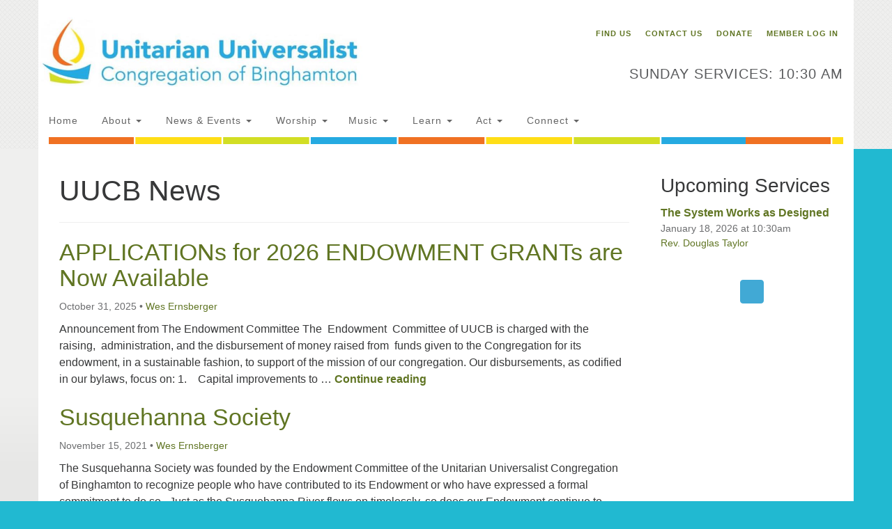

--- FILE ---
content_type: text/html; charset=UTF-8
request_url: https://uubinghamton.org/blog/
body_size: 12366
content:
<!doctype html>
<html lang="en-US">
<head>
	<meta charset="UTF-8" />
	<meta name="viewport" content="width=device-width, initial-scale=1" />
	<link rel="profile" href="https://gmpg.org/xfn/11" />
	<title>UUCB News &#8211; Unitarian Universalist Congregation of Binghamton</title>
<meta name='robots' content='max-image-preview:large' />
<link rel='dns-prefetch' href='//maxcdn.bootstrapcdn.com' />
<link rel="alternate" type="application/rss+xml" title="Unitarian Universalist Congregation of Binghamton &raquo; Feed" href="https://uubinghamton.org/feed/" />
<style id='wp-img-auto-sizes-contain-inline-css' type='text/css'>
img:is([sizes=auto i],[sizes^="auto," i]){contain-intrinsic-size:3000px 1500px}
/*# sourceURL=wp-img-auto-sizes-contain-inline-css */
</style>

<link rel='stylesheet' id='sdm-styles-css' href='https://uubinghamton.org/wp-content/plugins/simple-download-monitor/css/sdm_wp_styles.css?ver=6.9' type='text/css' media='all' />
<style id='wp-emoji-styles-inline-css' type='text/css'>

	img.wp-smiley, img.emoji {
		display: inline !important;
		border: none !important;
		box-shadow: none !important;
		height: 1em !important;
		width: 1em !important;
		margin: 0 0.07em !important;
		vertical-align: -0.1em !important;
		background: none !important;
		padding: 0 !important;
	}
/*# sourceURL=wp-emoji-styles-inline-css */
</style>
<link rel='stylesheet' id='wp-block-library-css' href='https://uubinghamton.org/wp-includes/css/dist/block-library/style.min.css?ver=6.9' type='text/css' media='all' />
<style id='wp-block-paragraph-inline-css' type='text/css'>
.is-small-text{font-size:.875em}.is-regular-text{font-size:1em}.is-large-text{font-size:2.25em}.is-larger-text{font-size:3em}.has-drop-cap:not(:focus):first-letter{float:left;font-size:8.4em;font-style:normal;font-weight:100;line-height:.68;margin:.05em .1em 0 0;text-transform:uppercase}body.rtl .has-drop-cap:not(:focus):first-letter{float:none;margin-left:.1em}p.has-drop-cap.has-background{overflow:hidden}:root :where(p.has-background){padding:1.25em 2.375em}:where(p.has-text-color:not(.has-link-color)) a{color:inherit}p.has-text-align-left[style*="writing-mode:vertical-lr"],p.has-text-align-right[style*="writing-mode:vertical-rl"]{rotate:180deg}
/*# sourceURL=https://uubinghamton.org/wp-includes/blocks/paragraph/style.min.css */
</style>
<style id='wp-block-table-inline-css' type='text/css'>
.wp-block-table{overflow-x:auto}.wp-block-table table{border-collapse:collapse;width:100%}.wp-block-table thead{border-bottom:3px solid}.wp-block-table tfoot{border-top:3px solid}.wp-block-table td,.wp-block-table th{border:1px solid;padding:.5em}.wp-block-table .has-fixed-layout{table-layout:fixed;width:100%}.wp-block-table .has-fixed-layout td,.wp-block-table .has-fixed-layout th{word-break:break-word}.wp-block-table.aligncenter,.wp-block-table.alignleft,.wp-block-table.alignright{display:table;width:auto}.wp-block-table.aligncenter td,.wp-block-table.aligncenter th,.wp-block-table.alignleft td,.wp-block-table.alignleft th,.wp-block-table.alignright td,.wp-block-table.alignright th{word-break:break-word}.wp-block-table .has-subtle-light-gray-background-color{background-color:#f3f4f5}.wp-block-table .has-subtle-pale-green-background-color{background-color:#e9fbe5}.wp-block-table .has-subtle-pale-blue-background-color{background-color:#e7f5fe}.wp-block-table .has-subtle-pale-pink-background-color{background-color:#fcf0ef}.wp-block-table.is-style-stripes{background-color:initial;border-collapse:inherit;border-spacing:0}.wp-block-table.is-style-stripes tbody tr:nth-child(odd){background-color:#f0f0f0}.wp-block-table.is-style-stripes.has-subtle-light-gray-background-color tbody tr:nth-child(odd){background-color:#f3f4f5}.wp-block-table.is-style-stripes.has-subtle-pale-green-background-color tbody tr:nth-child(odd){background-color:#e9fbe5}.wp-block-table.is-style-stripes.has-subtle-pale-blue-background-color tbody tr:nth-child(odd){background-color:#e7f5fe}.wp-block-table.is-style-stripes.has-subtle-pale-pink-background-color tbody tr:nth-child(odd){background-color:#fcf0ef}.wp-block-table.is-style-stripes td,.wp-block-table.is-style-stripes th{border-color:#0000}.wp-block-table.is-style-stripes{border-bottom:1px solid #f0f0f0}.wp-block-table .has-border-color td,.wp-block-table .has-border-color th,.wp-block-table .has-border-color tr,.wp-block-table .has-border-color>*{border-color:inherit}.wp-block-table table[style*=border-top-color] tr:first-child,.wp-block-table table[style*=border-top-color] tr:first-child td,.wp-block-table table[style*=border-top-color] tr:first-child th,.wp-block-table table[style*=border-top-color]>*,.wp-block-table table[style*=border-top-color]>* td,.wp-block-table table[style*=border-top-color]>* th{border-top-color:inherit}.wp-block-table table[style*=border-top-color] tr:not(:first-child){border-top-color:initial}.wp-block-table table[style*=border-right-color] td:last-child,.wp-block-table table[style*=border-right-color] th,.wp-block-table table[style*=border-right-color] tr,.wp-block-table table[style*=border-right-color]>*{border-right-color:inherit}.wp-block-table table[style*=border-bottom-color] tr:last-child,.wp-block-table table[style*=border-bottom-color] tr:last-child td,.wp-block-table table[style*=border-bottom-color] tr:last-child th,.wp-block-table table[style*=border-bottom-color]>*,.wp-block-table table[style*=border-bottom-color]>* td,.wp-block-table table[style*=border-bottom-color]>* th{border-bottom-color:inherit}.wp-block-table table[style*=border-bottom-color] tr:not(:last-child){border-bottom-color:initial}.wp-block-table table[style*=border-left-color] td:first-child,.wp-block-table table[style*=border-left-color] th,.wp-block-table table[style*=border-left-color] tr,.wp-block-table table[style*=border-left-color]>*{border-left-color:inherit}.wp-block-table table[style*=border-style] td,.wp-block-table table[style*=border-style] th,.wp-block-table table[style*=border-style] tr,.wp-block-table table[style*=border-style]>*{border-style:inherit}.wp-block-table table[style*=border-width] td,.wp-block-table table[style*=border-width] th,.wp-block-table table[style*=border-width] tr,.wp-block-table table[style*=border-width]>*{border-style:inherit;border-width:inherit}
/*# sourceURL=https://uubinghamton.org/wp-includes/blocks/table/style.min.css */
</style>
<style id='global-styles-inline-css' type='text/css'>
:root{--wp--preset--aspect-ratio--square: 1;--wp--preset--aspect-ratio--4-3: 4/3;--wp--preset--aspect-ratio--3-4: 3/4;--wp--preset--aspect-ratio--3-2: 3/2;--wp--preset--aspect-ratio--2-3: 2/3;--wp--preset--aspect-ratio--16-9: 16/9;--wp--preset--aspect-ratio--9-16: 9/16;--wp--preset--color--black: #000000;--wp--preset--color--cyan-bluish-gray: #abb8c3;--wp--preset--color--white: #ffffff;--wp--preset--color--pale-pink: #f78da7;--wp--preset--color--vivid-red: #cf2e2e;--wp--preset--color--luminous-vivid-orange: #ff6900;--wp--preset--color--luminous-vivid-amber: #fcb900;--wp--preset--color--light-green-cyan: #7bdcb5;--wp--preset--color--vivid-green-cyan: #00d084;--wp--preset--color--pale-cyan-blue: #8ed1fc;--wp--preset--color--vivid-cyan-blue: #0693e3;--wp--preset--color--vivid-purple: #9b51e0;--wp--preset--gradient--vivid-cyan-blue-to-vivid-purple: linear-gradient(135deg,rgb(6,147,227) 0%,rgb(155,81,224) 100%);--wp--preset--gradient--light-green-cyan-to-vivid-green-cyan: linear-gradient(135deg,rgb(122,220,180) 0%,rgb(0,208,130) 100%);--wp--preset--gradient--luminous-vivid-amber-to-luminous-vivid-orange: linear-gradient(135deg,rgb(252,185,0) 0%,rgb(255,105,0) 100%);--wp--preset--gradient--luminous-vivid-orange-to-vivid-red: linear-gradient(135deg,rgb(255,105,0) 0%,rgb(207,46,46) 100%);--wp--preset--gradient--very-light-gray-to-cyan-bluish-gray: linear-gradient(135deg,rgb(238,238,238) 0%,rgb(169,184,195) 100%);--wp--preset--gradient--cool-to-warm-spectrum: linear-gradient(135deg,rgb(74,234,220) 0%,rgb(151,120,209) 20%,rgb(207,42,186) 40%,rgb(238,44,130) 60%,rgb(251,105,98) 80%,rgb(254,248,76) 100%);--wp--preset--gradient--blush-light-purple: linear-gradient(135deg,rgb(255,206,236) 0%,rgb(152,150,240) 100%);--wp--preset--gradient--blush-bordeaux: linear-gradient(135deg,rgb(254,205,165) 0%,rgb(254,45,45) 50%,rgb(107,0,62) 100%);--wp--preset--gradient--luminous-dusk: linear-gradient(135deg,rgb(255,203,112) 0%,rgb(199,81,192) 50%,rgb(65,88,208) 100%);--wp--preset--gradient--pale-ocean: linear-gradient(135deg,rgb(255,245,203) 0%,rgb(182,227,212) 50%,rgb(51,167,181) 100%);--wp--preset--gradient--electric-grass: linear-gradient(135deg,rgb(202,248,128) 0%,rgb(113,206,126) 100%);--wp--preset--gradient--midnight: linear-gradient(135deg,rgb(2,3,129) 0%,rgb(40,116,252) 100%);--wp--preset--font-size--small: 13px;--wp--preset--font-size--medium: 20px;--wp--preset--font-size--large: 36px;--wp--preset--font-size--x-large: 42px;--wp--preset--spacing--20: 0.44rem;--wp--preset--spacing--30: 0.67rem;--wp--preset--spacing--40: 1rem;--wp--preset--spacing--50: 1.5rem;--wp--preset--spacing--60: 2.25rem;--wp--preset--spacing--70: 3.38rem;--wp--preset--spacing--80: 5.06rem;--wp--preset--shadow--natural: 6px 6px 9px rgba(0, 0, 0, 0.2);--wp--preset--shadow--deep: 12px 12px 50px rgba(0, 0, 0, 0.4);--wp--preset--shadow--sharp: 6px 6px 0px rgba(0, 0, 0, 0.2);--wp--preset--shadow--outlined: 6px 6px 0px -3px rgb(255, 255, 255), 6px 6px rgb(0, 0, 0);--wp--preset--shadow--crisp: 6px 6px 0px rgb(0, 0, 0);}:where(.is-layout-flex){gap: 0.5em;}:where(.is-layout-grid){gap: 0.5em;}body .is-layout-flex{display: flex;}.is-layout-flex{flex-wrap: wrap;align-items: center;}.is-layout-flex > :is(*, div){margin: 0;}body .is-layout-grid{display: grid;}.is-layout-grid > :is(*, div){margin: 0;}:where(.wp-block-columns.is-layout-flex){gap: 2em;}:where(.wp-block-columns.is-layout-grid){gap: 2em;}:where(.wp-block-post-template.is-layout-flex){gap: 1.25em;}:where(.wp-block-post-template.is-layout-grid){gap: 1.25em;}.has-black-color{color: var(--wp--preset--color--black) !important;}.has-cyan-bluish-gray-color{color: var(--wp--preset--color--cyan-bluish-gray) !important;}.has-white-color{color: var(--wp--preset--color--white) !important;}.has-pale-pink-color{color: var(--wp--preset--color--pale-pink) !important;}.has-vivid-red-color{color: var(--wp--preset--color--vivid-red) !important;}.has-luminous-vivid-orange-color{color: var(--wp--preset--color--luminous-vivid-orange) !important;}.has-luminous-vivid-amber-color{color: var(--wp--preset--color--luminous-vivid-amber) !important;}.has-light-green-cyan-color{color: var(--wp--preset--color--light-green-cyan) !important;}.has-vivid-green-cyan-color{color: var(--wp--preset--color--vivid-green-cyan) !important;}.has-pale-cyan-blue-color{color: var(--wp--preset--color--pale-cyan-blue) !important;}.has-vivid-cyan-blue-color{color: var(--wp--preset--color--vivid-cyan-blue) !important;}.has-vivid-purple-color{color: var(--wp--preset--color--vivid-purple) !important;}.has-black-background-color{background-color: var(--wp--preset--color--black) !important;}.has-cyan-bluish-gray-background-color{background-color: var(--wp--preset--color--cyan-bluish-gray) !important;}.has-white-background-color{background-color: var(--wp--preset--color--white) !important;}.has-pale-pink-background-color{background-color: var(--wp--preset--color--pale-pink) !important;}.has-vivid-red-background-color{background-color: var(--wp--preset--color--vivid-red) !important;}.has-luminous-vivid-orange-background-color{background-color: var(--wp--preset--color--luminous-vivid-orange) !important;}.has-luminous-vivid-amber-background-color{background-color: var(--wp--preset--color--luminous-vivid-amber) !important;}.has-light-green-cyan-background-color{background-color: var(--wp--preset--color--light-green-cyan) !important;}.has-vivid-green-cyan-background-color{background-color: var(--wp--preset--color--vivid-green-cyan) !important;}.has-pale-cyan-blue-background-color{background-color: var(--wp--preset--color--pale-cyan-blue) !important;}.has-vivid-cyan-blue-background-color{background-color: var(--wp--preset--color--vivid-cyan-blue) !important;}.has-vivid-purple-background-color{background-color: var(--wp--preset--color--vivid-purple) !important;}.has-black-border-color{border-color: var(--wp--preset--color--black) !important;}.has-cyan-bluish-gray-border-color{border-color: var(--wp--preset--color--cyan-bluish-gray) !important;}.has-white-border-color{border-color: var(--wp--preset--color--white) !important;}.has-pale-pink-border-color{border-color: var(--wp--preset--color--pale-pink) !important;}.has-vivid-red-border-color{border-color: var(--wp--preset--color--vivid-red) !important;}.has-luminous-vivid-orange-border-color{border-color: var(--wp--preset--color--luminous-vivid-orange) !important;}.has-luminous-vivid-amber-border-color{border-color: var(--wp--preset--color--luminous-vivid-amber) !important;}.has-light-green-cyan-border-color{border-color: var(--wp--preset--color--light-green-cyan) !important;}.has-vivid-green-cyan-border-color{border-color: var(--wp--preset--color--vivid-green-cyan) !important;}.has-pale-cyan-blue-border-color{border-color: var(--wp--preset--color--pale-cyan-blue) !important;}.has-vivid-cyan-blue-border-color{border-color: var(--wp--preset--color--vivid-cyan-blue) !important;}.has-vivid-purple-border-color{border-color: var(--wp--preset--color--vivid-purple) !important;}.has-vivid-cyan-blue-to-vivid-purple-gradient-background{background: var(--wp--preset--gradient--vivid-cyan-blue-to-vivid-purple) !important;}.has-light-green-cyan-to-vivid-green-cyan-gradient-background{background: var(--wp--preset--gradient--light-green-cyan-to-vivid-green-cyan) !important;}.has-luminous-vivid-amber-to-luminous-vivid-orange-gradient-background{background: var(--wp--preset--gradient--luminous-vivid-amber-to-luminous-vivid-orange) !important;}.has-luminous-vivid-orange-to-vivid-red-gradient-background{background: var(--wp--preset--gradient--luminous-vivid-orange-to-vivid-red) !important;}.has-very-light-gray-to-cyan-bluish-gray-gradient-background{background: var(--wp--preset--gradient--very-light-gray-to-cyan-bluish-gray) !important;}.has-cool-to-warm-spectrum-gradient-background{background: var(--wp--preset--gradient--cool-to-warm-spectrum) !important;}.has-blush-light-purple-gradient-background{background: var(--wp--preset--gradient--blush-light-purple) !important;}.has-blush-bordeaux-gradient-background{background: var(--wp--preset--gradient--blush-bordeaux) !important;}.has-luminous-dusk-gradient-background{background: var(--wp--preset--gradient--luminous-dusk) !important;}.has-pale-ocean-gradient-background{background: var(--wp--preset--gradient--pale-ocean) !important;}.has-electric-grass-gradient-background{background: var(--wp--preset--gradient--electric-grass) !important;}.has-midnight-gradient-background{background: var(--wp--preset--gradient--midnight) !important;}.has-small-font-size{font-size: var(--wp--preset--font-size--small) !important;}.has-medium-font-size{font-size: var(--wp--preset--font-size--medium) !important;}.has-large-font-size{font-size: var(--wp--preset--font-size--large) !important;}.has-x-large-font-size{font-size: var(--wp--preset--font-size--x-large) !important;}
/*# sourceURL=global-styles-inline-css */
</style>

<style id='classic-theme-styles-inline-css' type='text/css'>
/*! This file is auto-generated */
.wp-block-button__link{color:#fff;background-color:#32373c;border-radius:9999px;box-shadow:none;text-decoration:none;padding:calc(.667em + 2px) calc(1.333em + 2px);font-size:1.125em}.wp-block-file__button{background:#32373c;color:#fff;text-decoration:none}
/*# sourceURL=/wp-includes/css/classic-themes.min.css */
</style>
<link rel='stylesheet' id='sow-contact-form-default-1dceae4ce411-css' href='https://uubinghamton.org/wp-content/uploads/siteorigin-widgets/sow-contact-form-default-1dceae4ce411.css?ver=6.9' type='text/css' media='all' />
<link rel='stylesheet' id='sow-button-base-css' href='https://uubinghamton.org/wp-content/plugins/so-widgets-bundle/widgets/button/css/style.css?ver=1.70.4' type='text/css' media='all' />
<link rel='stylesheet' id='sow-image-default-46c7616ffdb5-css' href='https://uubinghamton.org/wp-content/uploads/siteorigin-widgets/sow-image-default-46c7616ffdb5.css?ver=6.9' type='text/css' media='all' />
<link rel='stylesheet' id='sow-image-default-334eeca80698-css' href='https://uubinghamton.org/wp-content/uploads/siteorigin-widgets/sow-image-default-334eeca80698.css?ver=6.9' type='text/css' media='all' />
<link rel='stylesheet' id='sow-image-default-49681edeb466-css' href='https://uubinghamton.org/wp-content/uploads/siteorigin-widgets/sow-image-default-49681edeb466.css?ver=6.9' type='text/css' media='all' />
<link rel='stylesheet' id='sow-image-default-fcdcd8a14e55-css' href='https://uubinghamton.org/wp-content/uploads/siteorigin-widgets/sow-image-default-fcdcd8a14e55.css?ver=6.9' type='text/css' media='all' />
<link rel='stylesheet' id='sow-image-default-3a2476c0e107-css' href='https://uubinghamton.org/wp-content/uploads/siteorigin-widgets/sow-image-default-3a2476c0e107.css?ver=6.9' type='text/css' media='all' />
<link rel='stylesheet' id='sow-contact-form-default-7321a75a00b9-css' href='https://uubinghamton.org/wp-content/uploads/siteorigin-widgets/sow-contact-form-default-7321a75a00b9.css?ver=6.9' type='text/css' media='all' />
<link rel='stylesheet' id='sow-image-default-8b5b6f678277-css' href='https://uubinghamton.org/wp-content/uploads/siteorigin-widgets/sow-image-default-8b5b6f678277.css?ver=6.9' type='text/css' media='all' />
<link rel='stylesheet' id='staffer-css' href='https://uubinghamton.org/wp-content/plugins/staffer/public/css/staffer-styles.css?ver=2.1.0' type='text/css' media='all' />
<link rel='stylesheet' id='dashicons-css' href='https://uubinghamton.org/wp-includes/css/dashicons.min.css?ver=6.9' type='text/css' media='all' />
<link rel='stylesheet' id='mc4wp-form-basic-css' href='https://uubinghamton.org/wp-content/plugins/mailchimp-for-wp/assets/css/form-basic.css?ver=4.10.9' type='text/css' media='all' />
<link rel='stylesheet' id='if-menu-site-css-css' href='https://uubinghamton.org/wp-content/plugins/if-menu/assets/if-menu-site.css?ver=6.9' type='text/css' media='all' />
<link rel='stylesheet' id='font-awesome-css' href='//maxcdn.bootstrapcdn.com/font-awesome/4.7.0/css/font-awesome.min.css?ver=4.7.0' type='text/css' media='all' />
<link rel='stylesheet' id='uuatheme-style-css' href='https://uubinghamton.org/wp-content/themes/uua-congregation/style.css?ver=1.4.0' type='text/css' media='all' />
<!--n2css--><!--n2js--><script type="text/javascript" src="https://uubinghamton.org/wp-includes/js/jquery/jquery.min.js?ver=3.7.1" id="jquery-core-js"></script>
<script type="text/javascript" src="https://uubinghamton.org/wp-includes/js/jquery/jquery-migrate.min.js?ver=3.4.1" id="jquery-migrate-js"></script>
<script type="text/javascript" id="sdm-scripts-js-extra">
/* <![CDATA[ */
var sdm_ajax_script = {"ajaxurl":"https://uubinghamton.org/wp-admin/admin-ajax.php"};
//# sourceURL=sdm-scripts-js-extra
/* ]]> */
</script>
<script type="text/javascript" src="https://uubinghamton.org/wp-content/plugins/simple-download-monitor/js/sdm_wp_scripts.js?ver=6.9" id="sdm-scripts-js"></script>
<script type="text/javascript" id="sow-contact-js-extra">
/* <![CDATA[ */
var sowContact = {"scrollto":"1","scrollto_offset":"0"};
var sowContact = {"scrollto":"1","scrollto_offset":"0"};
//# sourceURL=sow-contact-js-extra
/* ]]> */
</script>
<script type="text/javascript" src="https://uubinghamton.org/wp-content/plugins/so-widgets-bundle/widgets/contact/js/contact.min.js?ver=1.70.4" id="sow-contact-js"></script>
<script type="text/javascript" id="staffer-js-extra">
/* <![CDATA[ */
var cwStaffer = {"plugin_path":"https://uubinghamton.org/wp-content/plugins/staffer/public/"};
//# sourceURL=staffer-js-extra
/* ]]> */
</script>
<script type="text/javascript" src="https://uubinghamton.org/wp-content/plugins/staffer/public/js/staffer-scripts.js?ver=2.1.0" id="staffer-js"></script>
<link rel="https://api.w.org/" href="https://uubinghamton.org/wp-json/" /><link rel="EditURI" type="application/rsd+xml" title="RSD" href="https://uubinghamton.org/xmlrpc.php?rsd" />
<meta name="generator" content="WordPress 6.9" />
<style type="text/css">.uuatheme_map_canvas{color:black}.uuatheme_map_canvas img{max-width:none;}</style><style type="text/css" id="custom-background-css">
body.custom-background { background-color: #21b9d1; background-image: url("https://uubinghamton.org/wp-content/uploads/2019/07/page_bg.png"); background-position: left top; background-size: contain; background-repeat: no-repeat; background-attachment: fixed; }
</style>
	<link rel="icon" href="https://uubinghamton.org/wp-content/uploads/2020/01/cropped-uucbfav-32x32.png" sizes="32x32" />
<link rel="icon" href="https://uubinghamton.org/wp-content/uploads/2020/01/cropped-uucbfav-192x192.png" sizes="192x192" />
<link rel="apple-touch-icon" href="https://uubinghamton.org/wp-content/uploads/2020/01/cropped-uucbfav-180x180.png" />
<meta name="msapplication-TileImage" content="https://uubinghamton.org/wp-content/uploads/2020/01/cropped-uucbfav-270x270.png" />
		<style type="text/css" id="wp-custom-css">
			.logo-area {margin-top: 15px; margin-bottom: 30px;}

.logo-area img {height: 100px}

.header-right {margin-top: 30px}

.staffer-staff-departments,
.upcoming_service_list_widget p{display: none}

body.aqua-green .home-widget-2
{background: #004B5A; padding-bottom: 20px}

body.aqua-green .upcomingservice_widget ul li a {background: #febe10; border: 1px solid #febe10; color: #111}

body.aqua-green .upcomingservice_widget ul li a:hover {background: #FFDE18}

.upcomingservice_widget small, .upcomingservice_widget .service-date, .upcomingservice_widget {color: #fff}

.upcomingservice_widget h3 a, .upcomingservice_widget p a, .upcomingservice_widget span.speaker a {color: #febe10}


body.aqua-green .carousel .carousel-caption h4 {background: rgba(10, 10, 10, 0.6); color: #fff;}

body.aqua-green .carousel .carousel-caption h4 {border-top: 3px solid #febe10}

.carousel {max-height: 500px !important}

.carousel-caption h4 a {color: #FEDB10 !important; text-decoration: none !important}

.carousel-caption h4 a:hover {color: #FEDE17 !important; text-decoration: none !important}

span.glyphicon {color: #fff}

.staff-member {
content: "";
  display: table;
  clear: both;
}

#main p a, #main li a {font-weight: bold}

.navbar-default .container {background-color: #fff;}

.masthead-header, body.aqua-green .navbar-default {background: url("https://uubinghamton.org/wp-content/uploads/2019/07/page_bg.png")}

.masthead-header .container {background-color: #fff; padding-right: 15px; }

.wrap > .container {box-shadow: none; margin-top: -1px}

.content .container {background: #333}

body.aqua-green .container > .navbar-collapse, .navbar-default ul {background-color: #fff; }

.navbar-default .navbar-nav {margin-left: -15px;}

.navbar-default .navbar-nav > li > a {background-color: #fff; color: #666}


.dropdown-menu > .active > a {color: #fff !important}

body.aqua-green .navbar-default .navbar-nav > .active > a
{background-color: #fff; color: #25aae2;}

.navbar-default .container:after  {
	
	content: "";
    display: inline-block;
    background: url("/wp-content/uploads/2019/07/rainbow-banner.gif");
    width: 100%;
    height: 10px;
		margin-bottom: 0px;
		background-color: #fff}

.content-info .spacer:after
{background: none}


.navbar-default .navbar-nav .open .dropdown-menu > li > a
{color: #666}

.navbar-default .navbar-nav .open .dropdown-menu > li > a:hover
{color: #fff}

.testimonials-text, .testimonial {background: #efefef; padding: 10px !important}

.css-events-list table.events-table td {padding-top: 10px; padding-bottom: 10px;}

table.events-table {width: 100%}

.css-events-list h2 {font-size: 12px !important; font-weight: bold !important; text-transform: uppercase !important; padding-top: 0px; padding-bottom: 0px; margin-bottom: 30px; margin-top: 30px; padding-left: 10px; border-left: 10px solid #607523}

.left-sidebar {margin-bottom: 30px}

.ui-corner-all {z-index: 10000 !important}

.ui-datepicker select.ui-datepicker-month, .ui-datepicker select.ui-datepicker-year {color: #888}

/**Gutenberg blocks**/

.joy {padding-bottom: 15px; border-bottom: 1px solid #ccc; }


.joy .name {font-family: serif; font-size: 12px; text-align: right; text-transform: uppercase }
.joy .date {font-family: serif; font-size: 12px; text-align: right; }

.joytext {margin-left: 100px;}

.joyform {margin-top: 60px !important; border: 1px solid #fbde17; background: #FFFFE0; padding-left: 15px; padding-right: 15px}

.joycandle {width: 100px; height: 100px; float: left; padding-bottom: 15px}

h4.principle {padding-top: 30px; border-bottom: 4px solid #25AAE1; padding-bottom: 10px; font-size: 24px; font-weight: bold}

p.principle {font-style: italic; padding-bottom: 30px}

h4.action {padding-top: 30px; border-bottom: 4px solid #d2dd24; padding-bottom: 10px; font-size: 24px; font-weight: bold}

.credit {font-size: 11px; text-align: right}


blockquote {font-size: 16px !important; border-left: none; padding: 45px; background-image: url(/wp-content/uploads/2020/04/gold-quotes.png); background-repeat: no-repeat; background-size: 100px; background-blend-mode: lighten}

cite {font-size: 12px !important; text-align: right !important}

pre.wp-block-verse {font-family: serif; padding: 15px; word-wrap: break-word !important;}

pre.wp-block-verse strong {font-size: 24px !important }


/**TWEAKS**/

.gfield_radio li input[type=radio] {margin-top: 0px !important}

.ld-breadcrumbs {margin-bottom: 45px !important;}

.ld-content-actions {margin-top: 60px;}

.wp-block-embed {margin-top: 60px}

.clearfix {
  overflow: auto;
}

.events h2 {font-size: 18px; font-weight: bold}

/**HIDE STUFF**/
.sdm_post_title,
article.sfwd-lessons .entrymeta,
article.sfwd-courses .entrymeta,
article.sfwd-quizzes .entrymeta
{display: none !important}
		</style>
		<style id="sccss">/* Enter Your Custom CSS Here */

/* HIDE STUFF */
.learndash-wrapper .ld-course-status.ld-course-status-enrolled,
img.alignright.wp-post-image,

section#comments.comments

{display: none !important}


/*TWEAKS*/

textarea#comment, .comment-form textarea
{height: 200px !important}

.gform_wrapper table.gfield_list td.gfield_list_icons img {width: 18px !important}

.right-sidebar .widget {border-top: 0px solid #ffffff !important}

span.ld-sep {display: block !important}

.events h2 {font-size: 14px !important; font-weight: bold !important}

</style><style id="kirki-inline-styles"></style><link rel='stylesheet' id='sow-button-flat-1e520deaaef8-css' href='https://uubinghamton.org/wp-content/uploads/siteorigin-widgets/sow-button-flat-1e520deaaef8.css?ver=6.9' type='text/css' media='all' />
</head>
<body class="blog custom-background wp-theme-uua-congregation metaslider-plugin aqua-green">

<div id="skip"><a href="#content">Skip to content</a></div>



<div class="row slide-search">
	<div class="container">
		<div class="sitesearch">
			
<form role="search" method="get" class="search-form form-inline" action="https://uubinghamton.org/">
	<label class="sr-only" for="search-form-69680ac72dba0">
		<span>Search for:</span>
	</label>
	<div class="input-group">
		<input type="search" id="search-form-69680ac72dba0" class="search-field form-control" placeholder="Search &hellip;" value="" name="s" />
		<span class="input-group-btn">
			<button type="submit" class="search-submit btn btn-default">Search</button>
		</span>
	</div>
</form>

		</div>
	</div>
</div>


<div class="row slide-location">
	<div class="container">
		<div class="col-md-1"></div>
		<div class="col-md-7">
			<span class="sr-only">Google Map</span>
			<div id="uuatheme_map_69680ac72dd9f" class="uuatheme_map_canvas" data-lat="42.0927665" data-lng="-75.9378678" data-options="{&quot;address&quot;:&quot;183 Riverside Drive \nBinghamton, NY 13905&quot;,&quot;label&quot;:&quot;Unitarian Universalist Congregation of Binghamton&quot;,&quot;width&quot;:&quot;100%&quot;,&quot;height&quot;:&quot;250px&quot;,&quot;enablescrollwheel&quot;:&quot;false&quot;,&quot;disablecontrols&quot;:&quot;false&quot;,&quot;zoom&quot;:15}" style="width:100%;height:250px;"></div><a href="https://maps.google.com?saddr=Current+Location&daddr=42.0927665,-75.9378678" target="_blank">Directions from your current location</a>		</div>
		<section id="text-3" class="widget-odd widget-last widget-first widget-1 widget col-md-3 widget_text"><h4 class="widget-title">Unitarian Universalist Congregation of Binghamton</h4>			<div class="textwidget"><strong>183 Riverside Drive</strong>
<strong>Binghamton, NY 13905</strong>
<p><p>
Phone: 607-729-1641
<br>
<a href="mailto:office@uubinghamton.org">office@uubinghamton.org</a>
<br>
Office hours: Monday – Friday: 9:00 AM – 1:00 PM, closed Wednesdays</div>
		</section>
		<div class="col-md-1"></div>
	</div>
</div>

<div class="row masthead-header">
	<div class="container">
		<div class="col-md-7 logo-area">
			<a class="navbar-brand" rel="home" href="https://uubinghamton.org/">
				<img src="https://uubinghamton.org/wp-content/uploads/2019/07/UUCB-Logo.jpg" alt="Unitarian Universalist Congregation of Binghamton">
				<div class="site-title" style="text-indent:-9999px">
					<h1>Unitarian Universalist Congregation of Binghamton</h1>
									</div>
			</a>
		</div>
		<div class="col-md-5 header-right">

			<div class="social-media-links"></div>
			<div class="menu-utility-menu-container"><ul id="menu-utility-menu" class="nav nav-pills"><li id="menu-item-13800" class="menu-item menu-item-type-post_type menu-item-object-page menu-item-13800"><a href="https://uubinghamton.org/about-uus/find-us/">Find Us</a></li>
<li id="menu-item-2684" class="menu-item menu-item-type-post_type menu-item-object-page menu-item-2684"><a href="https://uubinghamton.org/about-uus/contact/">Contact Us</a></li>
<li id="menu-item-14307" class="menu-item menu-item-type-custom menu-item-object-custom menu-item-14307"><a href="https://uubinghamton.org/donate-to-uucb/">Donate</a></li>
<li id="menu-item-6379" class="menu-item menu-item-type-custom menu-item-object-custom menu-item-6379"><a href="https://uubinghamton.org/wp-login.php">Member Log In</a></li>
</ul></div>
			<div class="header-text-field"><h4>Sunday Services: 10:30 AM
</h4></div>
		</div>
	</div>
</div>

<header class="banner navbar navbar-default navbar-static-top" role="banner">
	<div class="container">
		<div class="navbar-header">
			<button type="button" class="navbar-toggle collapsed" data-toggle="collapse" data-target=".navbar-collapse">
				<span class="sr-only">Toggle navigation</span>
				<span>Menu <i class="fa fa-angle-down"></i></span>
			</button>
		</div>
		<nav class="collapse navbar-collapse" role="navigation">
			<span class="sr-only">Main Navigation</span>
			<div class="menu-main-menu-container"><ul id="menu-main-menu" class="nav navbar-nav"><li id="menu-item-3218" class="menu-item menu-item-type-post_type menu-item-object-page menu-item-home menu-item-3218"><a title="Home" href="https://uubinghamton.org/">Home</a></li>
<li id="menu-item-2584" class="menu-item menu-item-type-custom menu-item-object-custom menu-item-has-children menu-item-2584 dropdown"><a title="About" href="#" data-toggle="dropdown" class="dropdown-toggle" aria-haspopup="true"><span class="glyphicon Open/Close About Menu"></span>&nbsp;About <span class="caret"></span></a>
<ul role="menu" class=" dropdown-menu">
	<li id="menu-item-2626" class="menu-item menu-item-type-post_type menu-item-object-page menu-item-2626"><a title="About UUs" href="https://uubinghamton.org/about-uus/">About UUs</a></li>
	<li id="menu-item-14827" class="menu-item menu-item-type-post_type menu-item-object-page menu-item-14827"><a title="Our UU Beliefs" href="https://uubinghamton.org/about-uus/our-uu-beliefs/">Our UU Beliefs</a></li>
	<li id="menu-item-2638" class="menu-item menu-item-type-post_type menu-item-object-page menu-item-2638"><a title="UU Congregation of Binghamton" href="https://uubinghamton.org/about-uus/uucb-mission-and-vision/">UU Congregation of Binghamton</a></li>
	<li id="menu-item-15618" class="menu-item menu-item-type-custom menu-item-object-custom menu-item-15618"><a title="UUCB Video: You Belong" href="https://youtu.be/8ZLCfstvelk">UUCB Video: You Belong</a></li>
	<li id="menu-item-3312" class="menu-item menu-item-type-post_type menu-item-object-page menu-item-3312"><a title="Ministry and Staff" href="https://uubinghamton.org/about-uus/uucb-leadership/our-ministry-and-staff/">Ministry and Staff</a></li>
	<li id="menu-item-6409" class="menu-item menu-item-type-post_type menu-item-object-page menu-item-6409"><a title="Committees and Groups" href="https://uubinghamton.org/about-uus/uucb-leadership/committees/">Committees and Groups</a></li>
	<li id="menu-item-2820" class="menu-item menu-item-type-post_type menu-item-object-page menu-item-2820"><a title="Find Us" href="https://uubinghamton.org/about-uus/find-us/">Find Us</a></li>
	<li id="menu-item-13914" class="menu-item menu-item-type-post_type menu-item-object-page menu-item-13914"><a title="Building Usage" href="https://uubinghamton.org/our-space/">Building Usage</a></li>
	<li id="menu-item-2822" class="menu-item menu-item-type-post_type menu-item-object-page menu-item-2822"><a title="Contact Us" href="https://uubinghamton.org/about-uus/contact/">Contact Us</a></li>
</ul>
</li>
<li id="menu-item-2585" class="menu-item menu-item-type-custom menu-item-object-custom current-menu-ancestor current-menu-parent menu-item-has-children menu-item-2585 dropdown"><a title="News &amp; Events" href="#" data-toggle="dropdown" class="dropdown-toggle" aria-haspopup="true"><span class="glyphicon Open/Close News Menu"></span>&nbsp;News &#038; Events <span class="caret"></span></a>
<ul role="menu" class=" dropdown-menu">
	<li id="menu-item-5586" class="menu-item menu-item-type-post_type menu-item-object-page current-menu-item page_item page-item-703 current_page_item current_page_parent menu-item-5586 active"><a title="UUCB News" href="https://uubinghamton.org/blog/">UUCB News</a></li>
	<li id="menu-item-13676" class="menu-item menu-item-type-custom menu-item-object-custom menu-item-13676"><a title="Events Calendar" target="_blank" href="https://www.mychurchevents.com/calendar/74087865">Events Calendar</a></li>
	<li id="menu-item-15382" class="menu-item menu-item-type-custom menu-item-object-custom menu-item-15382"><a title="Monthly Beacon" href="https://uubinghamton.org/wp-content/uploads/2026/01/Beacon-Jan-2026.pdf">Monthly Beacon</a></li>
</ul>
</li>
<li id="menu-item-2586" class="menu-item menu-item-type-custom menu-item-object-custom menu-item-has-children menu-item-2586 dropdown"><a title="Worship" href="#" data-toggle="dropdown" class="dropdown-toggle" aria-haspopup="true"><span class="glyphicon Open/Close Worship Menu"></span>&nbsp;Worship <span class="caret"></span></a>
<ul role="menu" class=" dropdown-menu">
	<li id="menu-item-2630" class="menu-item menu-item-type-post_type menu-item-object-page menu-item-2630"><a title="Sundays at UUCB" href="https://uubinghamton.org/about-uu-worship/">Sundays at UUCB</a></li>
	<li id="menu-item-2662" class="menu-item menu-item-type-post_type menu-item-object-page menu-item-2662"><a title="Upcoming Services" href="https://uubinghamton.org/about-uu-worship/upcoming-services/">Upcoming Services</a></li>
	<li id="menu-item-2660" class="menu-item menu-item-type-post_type menu-item-object-page menu-item-2660"><a title="Past Worship Services" href="https://uubinghamton.org/about-uu-worship/past-worship-services/">Past Worship Services</a></li>
</ul>
</li>
<li id="menu-item-6277" class="menu-item menu-item-type-custom menu-item-object-custom menu-item-has-children menu-item-6277 dropdown"><a title="Music" href="#" data-toggle="dropdown" class="dropdown-toggle" aria-haspopup="true">Music <span class="caret"></span></a>
<ul role="menu" class=" dropdown-menu">
	<li id="menu-item-6281" class="menu-item menu-item-type-post_type menu-item-object-page menu-item-6281"><a title="Music at UUCB" href="https://uubinghamton.org/music-at-uucb/">Music at UUCB</a></li>
	<li id="menu-item-6284" class="menu-item menu-item-type-post_type menu-item-object-page menu-item-6284"><a title="Adult Choir" href="https://uubinghamton.org/music-at-uucb/adult-choir/">Adult Choir</a></li>
</ul>
</li>
<li id="menu-item-2587" class="menu-item menu-item-type-custom menu-item-object-custom menu-item-has-children menu-item-2587 dropdown"><a title="Learn" href="#" data-toggle="dropdown" class="dropdown-toggle" aria-haspopup="true"><span class="glyphicon Open/Close Learning Menu"></span>&nbsp;Learn <span class="caret"></span></a>
<ul role="menu" class=" dropdown-menu">
	<li id="menu-item-6271" class="menu-item menu-item-type-post_type menu-item-object-page menu-item-6271"><a title="Family Ministry at UUCB" href="https://uubinghamton.org/family-ministry-at-uucb/">Family Ministry at UUCB</a></li>
	<li id="menu-item-6323" class="menu-item menu-item-type-post_type menu-item-object-page menu-item-6323"><a title="Adult Programs" href="https://uubinghamton.org/family-ministry-at-uucb/adult-programs/">Adult Programs</a></li>
</ul>
</li>
<li id="menu-item-2588" class="menu-item menu-item-type-custom menu-item-object-custom menu-item-has-children menu-item-2588 dropdown"><a title="Act" href="#" data-toggle="dropdown" class="dropdown-toggle" aria-haspopup="true"><span class="glyphicon Open/Close Justice Menu"></span>&nbsp;Act <span class="caret"></span></a>
<ul role="menu" class=" dropdown-menu">
	<li id="menu-item-2628" class="menu-item menu-item-type-post_type menu-item-object-page menu-item-2628"><a title="UUs in Action" href="https://uubinghamton.org/uus-in-action/">UUs in Action</a></li>
	<li id="menu-item-15071" class="menu-item menu-item-type-post_type menu-item-object-page menu-item-15071"><a title="Social Action Teams" href="https://uubinghamton.org/uus-in-action/social-action-teams/">Social Action Teams</a></li>
	<li id="menu-item-13807" class="menu-item menu-item-type-post_type menu-item-object-page menu-item-13807"><a title="Green Sanctuary" href="https://uubinghamton.org/uus-in-action/green-sanctuary/">Green Sanctuary</a></li>
</ul>
</li>
<li id="menu-item-2589" class="menu-item menu-item-type-custom menu-item-object-custom menu-item-has-children menu-item-2589 dropdown"><a title="Connect" href="#" data-toggle="dropdown" class="dropdown-toggle" aria-haspopup="true"><span class="glyphicon Open/Close Connection Menu"></span>&nbsp;Connect <span class="caret"></span></a>
<ul role="menu" class=" dropdown-menu">
	<li id="menu-item-2890" class="menu-item menu-item-type-post_type menu-item-object-page menu-item-2890"><a title="Get Connected" href="https://uubinghamton.org/get-connected/">Get Connected</a></li>
	<li id="menu-item-2887" class="menu-item menu-item-type-post_type menu-item-object-page menu-item-2887"><a title="Central East Region" href="https://uubinghamton.org/get-connected/uu-denomination/">Central East Region</a></li>
	<li id="menu-item-2895" class="menu-item menu-item-type-post_type menu-item-object-page menu-item-2895"><a title="Cranberry Coffeehouse" href="https://uubinghamton.org/get-connected/cranberry-coffeehouse/">Cranberry Coffeehouse</a></li>
	<li id="menu-item-3255" class="menu-item menu-item-type-post_type menu-item-object-page menu-item-3255"><a title="Crone Con" href="https://uubinghamton.org/get-connected/crone-con/">Crone Con</a></li>
	<li id="menu-item-2627" class="menu-item menu-item-type-post_type menu-item-object-page menu-item-2627"><a title="Fellowship Fun" href="https://uubinghamton.org/get-connected/fellowship-fun/">Fellowship Fun</a></li>
	<li id="menu-item-2864" class="menu-item menu-item-type-post_type menu-item-object-page menu-item-2864"><a title="PRIDE Rainbow Alliance" href="https://uubinghamton.org/get-connected/rainbow-alliance/">PRIDE Rainbow Alliance</a></li>
	<li id="menu-item-2654" class="menu-item menu-item-type-post_type menu-item-object-page menu-item-2654"><a title="Chalice Circles" href="https://uubinghamton.org/get-connected/small-group-meetings/">Chalice Circles</a></li>
	<li id="menu-item-2889" class="menu-item menu-item-type-post_type menu-item-object-page menu-item-2889"><a title="UU Pagans" href="https://uubinghamton.org/pagans/">UU Pagans</a></li>
</ul>
</li>
</ul></div>		</nav>
	</div>
</header>

<div id="content" class="wrap" tabindex="0" role="document">
	<div class="container">
		<div class="content row">

		
	<div class="primary-content col-md-9">
		<main id="main" class="main" role="main">
			<div class="page-header">
							<h1 class="page-title">UUCB News</h1>
						</div>

			
<article class="post-15495 post type-post status-publish format-standard hentry category-news">
	<header>
		<h2 class="entry-title"><a href="https://uubinghamton.org/applications-for-2026-endowment-grants-are-now-available/">APPLICATIONs for 2026 ENDOWMENT GRANTs are Now Available</a></h2>
		<div class="entrymeta">
	<time datetime="2025-10-31T14:49:10-04:00">October 31, 2025</time>
	&bull; <span class="post-author"><a href="https://uubinghamton.org/author/wesernsbergergmail-com/" title="Posts by Wes Ernsberger" rel="author">Wes Ernsberger</a></span>
</div>

	</header>
	<div class="entry-summary">
		<p>Announcement from The Endowment Committee The  Endowment  Committee of UUCB is charged with the raising,  administration, and the disbursement of money raised from  funds given to the Congregation for its endowment, in a sustainable fashion, to support of the mission of our congregation. Our disbursements, as codified in our bylaws, focus on: 1.&nbsp;&nbsp;&nbsp;&nbsp;Capital improvements to &hellip; <a href="https://uubinghamton.org/applications-for-2026-endowment-grants-are-now-available/" class="more-link">Continue reading <span class="screen-reader-text">APPLICATIONs for 2026 ENDOWMENT GRANTs are Now Available</span></a></p>
	</div>
</article>

<article class="post-10972 post type-post status-publish format-standard hentry category-news">
	<header>
		<h2 class="entry-title"><a href="https://uubinghamton.org/susquehanna-society/">Susquehanna Society</a></h2>
		<div class="entrymeta">
	<time datetime="2021-11-15T08:36:53-05:00">November 15, 2021</time>
	&bull; <span class="post-author"><a href="https://uubinghamton.org/author/wesernsbergergmail-com/" title="Posts by Wes Ernsberger" rel="author">Wes Ernsberger</a></span>
</div>

	</header>
	<div class="entry-summary">
		<p>The Susquehanna Society was founded by the Endowment Committee of the Unitarian Universalist Congregation of Binghamton to recognize people who have contributed to its Endowment or who have expressed a formal commitment to do so.&nbsp; Just as the Susquehanna River flows on timelessly, so does our Endowment continue to serve our congregation forever.&nbsp; Contributors to &hellip; <a href="https://uubinghamton.org/susquehanna-society/" class="more-link">Continue reading <span class="screen-reader-text">Susquehanna Society</span></a></p>
	</div>
</article>

			
		</main><!-- #main -->
	</div><!-- .primary-content -->

	
<aside class="col-md-3 right-sidebar" role="complementary">

	<section id="upcoming_service_list_widget-3" class="widget-odd widget-first widget-1 widget upcoming_service_list_widget"><h3 class="widget-title">Upcoming Services</h3><ul><li><header><a href="https://uubinghamton.org/services/the-system-works-as-designed/">The System Works as Designed</a></header><div class="entrymeta"><time class="service-date" datetime="January 18, 2026 at 10:30am">January 18, 2026 at 10:30am</time><span class="speaker"><a href="https://uubinghamton.org/speaker/rev-douglas-taylor/" rel="tag">Rev. Douglas Taylor</a></span></div><p>MLK Jr’s message against militarism, racism, and materialism continues to be prescient. Not because things keep getting corrupted, but because our political and social systems are functioning as designed. Perhaps we can stop trying to fix things and start building new. We hope to see you in person or online. For in person, masking is &hellip; <a href="https://uubinghamton.org/services/the-system-works-as-designed/" class="more-link">Continue reading <span class="screen-reader-text">The System Works as Designed</span></a></p>
</li></ul></section><section id="sow-button-8" class="widget-even widget-last widget-2 widget widget_sow-button"><div
			
			class="so-widget-sow-button so-widget-sow-button-flat-1e520deaaef8"
			
		><div class="ow-button-base ow-button-align-center"
>
			<a
				class="sowb-button ow-icon-placement-left ow-button-hover" 	>
		<span>
			
					</span>
			</a>
	</div>
</div></section>
	
</aside>


			</main><!-- #main -->
		</div><!-- .content -->
	</div><!-- .container -->
</div><!-- .wrap -->

<footer class="content-info" role="contentinfo">
	<div class="spacer container">&nbsp;</div>

	<div class="container">
		<div class="row footer-widgets">
			<section id="text-3" class="widget-even widget-2 widget col-md-3 widget_text"><h4 class="widget-title">Unitarian Universalist Congregation of Binghamton</h4>			<div class="textwidget"><strong>183 Riverside Drive</strong>
<strong>Binghamton, NY 13905</strong>
<p><p>
Phone: 607-729-1641
<br>
<a href="mailto:office@uubinghamton.org">office@uubinghamton.org</a>
<br>
Office hours: Monday – Friday: 9:00 AM – 1:00 PM, closed Wednesdays</div>
		</section><section id="sow-image-2" class="widget-odd widget-last widget-first widget-1 widget col-md-3 widget_sow-image"><div
			
			class="so-widget-sow-image so-widget-sow-image-default-8b5b6f678277"
			
		>
<div class="sow-image-container">
			<a href="https://www.facebook.com/profile.php?id=100064718225022"
					>
			<img 
	src="https://uubinghamton.org/wp-content/uploads/2023/10/Facebook.jpg" width="100" height="100" title="APPLICATIONs for 2026 ENDOWMENT GRANTs are Now Available" alt="" decoding="async" loading="lazy" 		class="so-widget-image"/>
			</a></div>

</div></section><section id="text-4" class="widget-odd widget-last widget-first widget-1 widget col-md-3 widget_text"><h4 class="widget-title">Words from Our Minister</h4>			<div class="textwidget"><img loading="lazy" decoding="async" class="alignright wp-image-2715" src="/wp-content/uploads/2019/07/Douglas_Taylor.jpg" alt="Douglas Taylor headshot" width="110" height="147" />Unitarian Universalism is a complex and nuanced faith tradition that does not offer quick sound-bite type answers to the question of definition. It is hard to articulate a simple definition of Unitarian Universalism not because it is vague or contrived or non-existent, but because it is complex.  Ours is an evolving faith.

<a href="http://douglastaylor.org">Read More</a></div>
		</section>
			<section class="col-md-3 affiliation-logos widget text-3 widget_text">
					<a href="https://uua.org/" title="Unitarian Universalist Association"><img src="https://uubinghamton.org/wp-content/themes/uua-congregation/assets/images/uua_logo.png" alt="Unitarian Universalist Association Logo" class="img-responsive uua-flag"></a>
									<a href="/about-uus/uucb-mission-and-vision/an-lgbtq-welcome-congregation/" title="Welcoming Congregation"><img src="https://uubinghamton.org/wp-content/themes/uua-congregation/assets/images/logo-welcoming-congregation.png" alt="Welcoming Congregation Logo" class="welcoming-congregation-logo"></a>
													<a href="https://uubinghamton.org/members/committees/green-sanctuary/" title="Green Sanctuary"><img src="https://uubinghamton.org/wp-content/themes/uua-congregation/assets/images/logo-green-sanctuary.png" alt="Green Sanctuary Logo" class="green-sanctuary-logo"></a>
							</section>
		</div>

		<div class="footer-details">
			<div class="col-md-4">
				<div class="copyright">
				&copy; 2026 Unitarian Universalist Congregation of Binghamton				</div>
			</div>
			<div class="col-md-8 footer-navigation">
				<div class="social-media-links"></div>
				
			</div>
		</div>
	</div>
</footer>
<script type="speculationrules">
{"prefetch":[{"source":"document","where":{"and":[{"href_matches":"/*"},{"not":{"href_matches":["/wp-*.php","/wp-admin/*","/wp-content/uploads/*","/wp-content/*","/wp-content/plugins/*","/wp-content/themes/uua-congregation/*","/*\\?(.+)"]}},{"not":{"selector_matches":"a[rel~=\"nofollow\"]"}},{"not":{"selector_matches":".no-prefetch, .no-prefetch a"}}]},"eagerness":"conservative"}]}
</script>
<a rel="nofollow" style="display:none" href="https://uubinghamton.org/?blackhole=cf16bd5327" title="Do NOT follow this link or you will be banned from the site!">Unitarian Universalist Congregation of Binghamton</a>
<script type="text/javascript" src="https://uubinghamton.org/wp-content/plugins/social-polls-by-opinionstage/assets/js/shortcodes.js?ver=19.12.2" id="opinionstage-shortcodes-js"></script>
<script type="text/javascript" src="https://uubinghamton.org/wp-content/themes/uua-congregation/assets/js/scripts.js?ver=1.4.0" id="uuatheme-script-js"></script>
<script type="text/javascript" src="//maps.google.com/maps/api/js?key=AIzaSyDUf14f1OwVEhBAJVb4xVMQGS5tfDDx9Ps&amp;ver=6.9" id="google-maps-api-js"></script>
<script id="wp-emoji-settings" type="application/json">
{"baseUrl":"https://s.w.org/images/core/emoji/17.0.2/72x72/","ext":".png","svgUrl":"https://s.w.org/images/core/emoji/17.0.2/svg/","svgExt":".svg","source":{"concatemoji":"https://uubinghamton.org/wp-includes/js/wp-emoji-release.min.js?ver=6.9"}}
</script>
<script type="module">
/* <![CDATA[ */
/*! This file is auto-generated */
const a=JSON.parse(document.getElementById("wp-emoji-settings").textContent),o=(window._wpemojiSettings=a,"wpEmojiSettingsSupports"),s=["flag","emoji"];function i(e){try{var t={supportTests:e,timestamp:(new Date).valueOf()};sessionStorage.setItem(o,JSON.stringify(t))}catch(e){}}function c(e,t,n){e.clearRect(0,0,e.canvas.width,e.canvas.height),e.fillText(t,0,0);t=new Uint32Array(e.getImageData(0,0,e.canvas.width,e.canvas.height).data);e.clearRect(0,0,e.canvas.width,e.canvas.height),e.fillText(n,0,0);const a=new Uint32Array(e.getImageData(0,0,e.canvas.width,e.canvas.height).data);return t.every((e,t)=>e===a[t])}function p(e,t){e.clearRect(0,0,e.canvas.width,e.canvas.height),e.fillText(t,0,0);var n=e.getImageData(16,16,1,1);for(let e=0;e<n.data.length;e++)if(0!==n.data[e])return!1;return!0}function u(e,t,n,a){switch(t){case"flag":return n(e,"\ud83c\udff3\ufe0f\u200d\u26a7\ufe0f","\ud83c\udff3\ufe0f\u200b\u26a7\ufe0f")?!1:!n(e,"\ud83c\udde8\ud83c\uddf6","\ud83c\udde8\u200b\ud83c\uddf6")&&!n(e,"\ud83c\udff4\udb40\udc67\udb40\udc62\udb40\udc65\udb40\udc6e\udb40\udc67\udb40\udc7f","\ud83c\udff4\u200b\udb40\udc67\u200b\udb40\udc62\u200b\udb40\udc65\u200b\udb40\udc6e\u200b\udb40\udc67\u200b\udb40\udc7f");case"emoji":return!a(e,"\ud83e\u1fac8")}return!1}function f(e,t,n,a){let r;const o=(r="undefined"!=typeof WorkerGlobalScope&&self instanceof WorkerGlobalScope?new OffscreenCanvas(300,150):document.createElement("canvas")).getContext("2d",{willReadFrequently:!0}),s=(o.textBaseline="top",o.font="600 32px Arial",{});return e.forEach(e=>{s[e]=t(o,e,n,a)}),s}function r(e){var t=document.createElement("script");t.src=e,t.defer=!0,document.head.appendChild(t)}a.supports={everything:!0,everythingExceptFlag:!0},new Promise(t=>{let n=function(){try{var e=JSON.parse(sessionStorage.getItem(o));if("object"==typeof e&&"number"==typeof e.timestamp&&(new Date).valueOf()<e.timestamp+604800&&"object"==typeof e.supportTests)return e.supportTests}catch(e){}return null}();if(!n){if("undefined"!=typeof Worker&&"undefined"!=typeof OffscreenCanvas&&"undefined"!=typeof URL&&URL.createObjectURL&&"undefined"!=typeof Blob)try{var e="postMessage("+f.toString()+"("+[JSON.stringify(s),u.toString(),c.toString(),p.toString()].join(",")+"));",a=new Blob([e],{type:"text/javascript"});const r=new Worker(URL.createObjectURL(a),{name:"wpTestEmojiSupports"});return void(r.onmessage=e=>{i(n=e.data),r.terminate(),t(n)})}catch(e){}i(n=f(s,u,c,p))}t(n)}).then(e=>{for(const n in e)a.supports[n]=e[n],a.supports.everything=a.supports.everything&&a.supports[n],"flag"!==n&&(a.supports.everythingExceptFlag=a.supports.everythingExceptFlag&&a.supports[n]);var t;a.supports.everythingExceptFlag=a.supports.everythingExceptFlag&&!a.supports.flag,a.supports.everything||((t=a.source||{}).concatemoji?r(t.concatemoji):t.wpemoji&&t.twemoji&&(r(t.twemoji),r(t.wpemoji)))});
//# sourceURL=https://uubinghamton.org/wp-includes/js/wp-emoji-loader.min.js
/* ]]> */
</script>

</body>
</html>


<!-- Page cached by LiteSpeed Cache 7.7 on 2026-01-14 16:29:43 -->

--- FILE ---
content_type: text/css
request_url: https://uubinghamton.org/wp-content/uploads/siteorigin-widgets/sow-image-default-49681edeb466.css?ver=6.9
body_size: 42
content:
.so-widget-sow-image-default-49681edeb466 .widget-title {
  text-align: center;
}
.so-widget-sow-image-default-49681edeb466 .sow-image-container {
  display: flex;
  align-items: flex-start;
  justify-content: center;
}
.so-widget-sow-image-default-49681edeb466 .sow-image-container > a {
  display: inline-block;
  
  
}
@media screen and (-ms-high-contrast: active), screen and (-ms-high-contrast: none) {
  .so-widget-sow-image-default-49681edeb466 .sow-image-container > a {
    display: flex;
  }
}
.so-widget-sow-image-default-49681edeb466 .sow-image-container .so-widget-image {
  display: block;
  
  
  
}

--- FILE ---
content_type: text/css
request_url: https://uubinghamton.org/wp-content/uploads/siteorigin-widgets/sow-contact-form-default-7321a75a00b9.css?ver=6.9
body_size: 1074
content:
.so-widget-sow-contact-form-default-7321a75a00b9 .sow-form-field {
  display: block;
  zoom: 1;
}
.so-widget-sow-contact-form-default-7321a75a00b9 .sow-form-field:before {
  content: '';
  display: block;
}
.so-widget-sow-contact-form-default-7321a75a00b9 .sow-form-field:after {
  content: '';
  display: table;
  clear: both;
}
.so-widget-sow-contact-form-default-7321a75a00b9 .sow-form-field label {
  display: block;
  margin-bottom: 5px;
  
  text-align: left;
  color: #000000;
}
.so-widget-sow-contact-form-default-7321a75a00b9 .sow-form-field label strong {
  
  font-size: 16px;
}
.so-widget-sow-contact-form-default-7321a75a00b9 .sow-form-field label.sow-form-field-label-left {
  float: left;
  margin-right: 10px;
}
.so-widget-sow-contact-form-default-7321a75a00b9 .sow-form-field label.sow-form-field-label-right {
  float: right;
  margin-left: 10px;
}
.so-widget-sow-contact-form-default-7321a75a00b9 .sow-form-field .sow-field-container {
  overflow: hidden;
  display: block;
}
.so-widget-sow-contact-form-default-7321a75a00b9 .sow-form-field .sow-field-container textarea:focus,
.so-widget-sow-contact-form-default-7321a75a00b9 .sow-form-field .sow-field-container input:focus,
.so-widget-sow-contact-form-default-7321a75a00b9 .sow-form-field .sow-field-container > :focus {
  outline-style: solid;
  
  outline-width: 1px;
}
@media (min-width: 780px) {
  .so-widget-sow-contact-form-default-7321a75a00b9 .sow-form-field.sow-form-field-datepicker .sow-text-field,
  .so-widget-sow-contact-form-default-7321a75a00b9 .sow-form-field.sow-form-field-location .sow-text-field {
    max-width: none;
  }
}
.so-widget-sow-contact-form-default-7321a75a00b9 .sow-form-field .sow-field-container {
  margin: 0px 0px 15px 0px;
}
.so-widget-sow-contact-form-default-7321a75a00b9 .sow-form-field textarea,
.so-widget-sow-contact-form-default-7321a75a00b9 .sow-form-field .sow-text-field {
  display: block;
  width: 100%;
  -ms-box-sizing: border-box;
  -moz-box-sizing: border-box;
  -webkit-box-sizing: border-box;
  box-sizing: border-box;
  border-radius: 0px;
  border: 1px #c0c0c0 solid;
  
  
  
  
  
}
.so-widget-sow-contact-form-default-7321a75a00b9 .sow-form-field.sow-form-field-radio ul {
  list-style: none;
  margin: 0;
  padding: 0;
}
.so-widget-sow-contact-form-default-7321a75a00b9 .sow-form-field.sow-form-field-radio ul li {
  margin: 0;
}
.so-widget-sow-contact-form-default-7321a75a00b9 .sow-form-field.sow-form-field-radio ul label {
  margin-bottom: 0;
  display: flex;
  align-items: center;
}
.so-widget-sow-contact-form-default-7321a75a00b9 .sow-form-field.sow-form-field-radio ul input {
  float: left;
  margin-right: 0.5em;
  height: auto;
  flex: none;
}
.so-widget-sow-contact-form-default-7321a75a00b9 .sow-form-field.sow-form-field-checkboxes ul {
  list-style: none;
  margin: 0;
  padding: 0;
}
.so-widget-sow-contact-form-default-7321a75a00b9 .sow-form-field.sow-form-field-checkboxes ul li {
  align-items: center;
  display: flex;
  margin: 0;
}
.so-widget-sow-contact-form-default-7321a75a00b9 .sow-form-field.sow-form-field-checkboxes ul label {
  margin-bottom: 0;
}
.so-widget-sow-contact-form-default-7321a75a00b9 .sow-form-field.sow-form-field-checkboxes ul input {
  height: auto;
  margin-right: 0.5em;
  flex: none;
}
.so-widget-sow-contact-form-default-7321a75a00b9 .sow-form-field.sow-form-field-select select,
.so-widget-sow-contact-form-default-7321a75a00b9 .sow-form-field.sow-form-field-select .select2-container {
  
  border-radius: 0px;
  border: 1px #c0c0c0 solid;
  
  
  
  
}
.so-widget-sow-contact-form-default-7321a75a00b9 .sow-form-field.sow-form-field-select .select2-container,
.so-widget-sow-contact-form-default-7321a75a00b9 .sow-form-field.sow-form-field-select .select2-search__field {
  width: 100% !important;
}
.so-widget-sow-contact-form-default-7321a75a00b9 .sow-form-field.sow-form-field-select .select2-selection__rendered,
.so-widget-sow-contact-form-default-7321a75a00b9 .sow-form-field.sow-form-field-select .select2-search__field {
  padding: 0;
  margin: 0;
}
.so-widget-sow-contact-form-default-7321a75a00b9 .sow-form-field.sow-form-field-select .select2-selection__rendered:focus,
.so-widget-sow-contact-form-default-7321a75a00b9 .sow-form-field.sow-form-field-select .select2-search__field:focus {
  outline: none;
}
.so-widget-sow-contact-form-default-7321a75a00b9 .sow-form-field.sow-form-field-select .select2-search {
  margin-left: 3px;
}
.so-widget-sow-contact-form-default-7321a75a00b9 .sow-form-field.sow-form-field-select .select2-selection__choice__remove {
  height: 100%;
}
.so-widget-sow-contact-form-default-7321a75a00b9 .sow-form-field.sow-form-field-select .select2-selection__choice {
  margin-left: 2px;
  margin-top: 0;
}
.so-widget-sow-contact-form-default-7321a75a00b9 .sow-form-field.sow-form-field-select .select2-selection--multiple {
  align-items: center;
  border: none;
  display: flex;
  padding: 0;
}
.so-widget-sow-contact-form-default-7321a75a00b9 .sow-form-field .sow-form-field-description {
  font-size: 0.9em;
  margin-top: 0.2em;
  margin-left: 0.2em;
  color: #999999;
  font-style: italic;
}
.so-widget-sow-contact-form-default-7321a75a00b9 .sow-recaptcha {
  margin-bottom: 1em;
}
.so-widget-sow-contact-form-default-7321a75a00b9 .sow-contact-form {
  padding: 10px;
  border: #46d3e2 solid 4px;
  background-color: rgba(21, 192, 219, 0.83);
}
.so-widget-sow-contact-form-default-7321a75a00b9 .sow-contact-form .sow-error {
  background: #fce4e5;
  border: 1px solid #ec666a;
  color: #ec666a;
  border-radius: 2px;
  padding: 5px;
  font-size: 0.8em;
  list-style: none;
  margin: 0 0 10px 0;
}
.so-widget-sow-contact-form-default-7321a75a00b9 .sow-contact-form .sow-error li {
  margin: 0;
}
.so-widget-sow-contact-form-default-7321a75a00b9 .sow-contact-form .sow-submit-styled {
  text-align: center;
}
.so-widget-sow-contact-form-default-7321a75a00b9 .sow-contact-form .sow-submit-styled .sow-submit {
  border-radius: 3px;
  border: 1px solid #37116d;
  color: #ffffff;
  display: inline-block;
  font-size: 16px;
  font-weight: 500;
  padding: 10px 20px;
  
  background: #355dd7;
  background: -webkit-gradient(linear, left bottom, left top, color-stop(0, #1c378a), color-stop(1, #355dd7));
  background: -ms-linear-gradient(bottom, #1c378a, #355dd7);
  background: -moz-linear-gradient(center bottom, #1c378a 0%, #355dd7 100%);
  background: -o-linear-gradient(#355dd7, #1c378a);
  filter: progid:DXImageTransform.Microsoft.gradient(startColorstr='#355dd7', endColorstr='#1c378a', GradientType=0);
  box-shadow: inset 0 -1px 0 rgba(255, 255, 255, 0.5);
}
.so-widget-sow-contact-form-default-7321a75a00b9 .sow-contact-form .sow-submit-styled .sow-submit:hover,
.so-widget-sow-contact-form-default-7321a75a00b9 .sow-contact-form .sow-submit-styled .sow-submit:focus {
  
  
  background: #549df1;
  background: -webkit-gradient(linear, left bottom, left top, color-stop(0, #1169ce), color-stop(1, #549df1));
  background: -ms-linear-gradient(bottom, #1169ce, #549df1);
  background: -moz-linear-gradient(center bottom, #1169ce 0%, #549df1 100%);
  background: -o-linear-gradient(#549df1, #1169ce);
  filter: progid:DXImageTransform.Microsoft.gradient(startColorstr='#549df1', endColorstr='#1169ce', GradientType=0);
}
.so-widget-sow-contact-form-default-7321a75a00b9 .sow-contact-form .sow-submit-styled .sow-submit:disabled {
  color: #ffffff;
  cursor: not-allowed;
  background: #607fdf;
  border: 1px solid #641fc5;
}
.so-widget-sow-contact-form-default-7321a75a00b9 .sow-contact-form-success p:last-of-type {
  margin-bottom: 0;
}